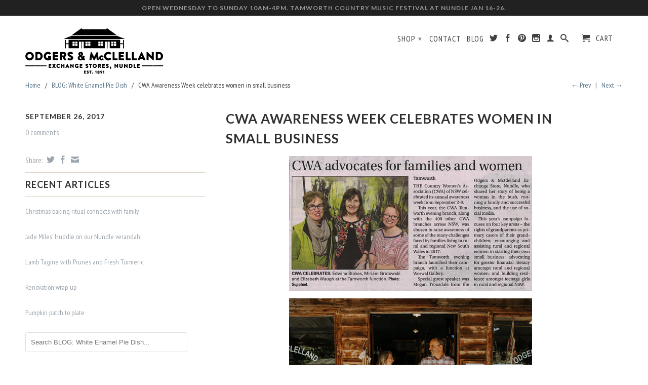

--- FILE ---
content_type: text/html; charset=utf-8
request_url: https://www.exchangestores.com.au/blogs/white-enamel-pie-dish/women-in-small-business
body_size: 17106
content:
<!DOCTYPE html>
<!--[if lt IE 7 ]><html class="ie ie6" lang="en"> <![endif]-->
<!--[if IE 7 ]><html class="ie ie7" lang="en"> <![endif]-->
<!--[if IE 8 ]><html class="ie ie8" lang="en"> <![endif]-->
<!--[if IE 9 ]><html class="ie ie9" lang="en"> <![endif]-->
<!--[if (gte IE 10)|!(IE)]><!--><html lang="en"> <!--<![endif]-->
  <head>
    <meta name="facebook-domain-verification" content="ncqi58v95mrec5b5cxcm88wkcaolh7" />
    <meta name="facebook-domain-verification" content="uzliqbfn93hyi4gac6hg009098joiu" />
    <meta charset="utf-8">
    <meta http-equiv="cleartype" content="on">
    <meta name="robots" content="index,follow">
      
           
    <title>CWA Awareness Week celebrates women in small business - Odgers and McClelland Exchange Stores</title>
    
    
      <meta name="description" content="  Tamworth Evening CWA recently invited me to speak to their group for CWA Awareness Week. This is a summary of my speech and I hope it helps women in small business, one of the themes of CWA Awareness Week 2017. Firstly, I have great appreciation for the CWA having been a member of the Nundle Branch of the CWA when ou" />
    

    <!-- Custom Fonts -->
    <link href="//fonts.googleapis.com/css?family=.|Lato:light,normal,bold|Lato:light,normal,bold|PT+Sans+Narrow:light,normal,bold|PT+Sans+Narrow:light,normal,bold" rel="stylesheet" type="text/css" />

    

<meta name="author" content="Odgers and McClelland Exchange Stores">
<meta property="og:url" content="https://www.exchangestores.com.au/blogs/white-enamel-pie-dish/women-in-small-business">
<meta property="og:site_name" content="Odgers and McClelland Exchange Stores">


  <meta property="og:type" content="article">
  <meta property="og:title" content="CWA Awareness Week celebrates women in small business">
  
  
    
    
    
      <meta property="og:image" content="http://cdn.shopify.com/s/files/1/0891/3558/files/21462559_757546714418230_7966659872817965772_n_large.png?v=1506425050">
      <meta property="og:image:secure_url" content="https://cdn.shopify.com/s/files/1/0891/3558/files/21462559_757546714418230_7966659872817965772_n_large.png?v=1506425050">
    
  


  <meta property="og:description" content="  Tamworth Evening CWA recently invited me to speak to their group for CWA Awareness Week. This is a summary of my speech and I hope it helps women in small business, one of the themes of CWA Awareness Week 2017. Firstly, I have great appreciation for the CWA having been a member of the Nundle Branch of the CWA when ou">





  <meta name="twitter:site" content="@shopify">


  <meta name="twitter:card" content="summary">
  <meta name="twitter:title" content="CWA Awareness Week celebrates women in small business">
  <meta name="twitter:description" content="

Social media is also an opportunity to find your tribe and be social. For me that’s foodies, photographers, writers, retailers, country people, Destination Tamworth (#tamworthnsw @tamworthnsw), Tamworth regional businesses, and events. It has lead to opportunities to teach writing at workshops, work on cookbooks, and form interesting connections. You never know who’s watching. The Australian Women’s Weekly included me in a story on Country women in the online sphere, Sunrise presenter Edwina Bartholomew is a great fan and posted a boomerang of a boot jack, viewed 24,000 times, for a while I was on ABC New England North West talking to Anna Moulder about food, and last year after writing a story on Tamworth for Country Style I took over the Country Style Instagram account for a week, posting twice a day.">
  
  
    
    
    
    <meta property="twitter:image" content="http://cdn.shopify.com/s/files/1/0891/3558/files/21462559_757546714418230_7966659872817965772_n_large.png?v=1506425050">
    
  


    
    

    <!-- Mobile Specific Metas -->
    <meta name="HandheldFriendly" content="True">
    <meta name="MobileOptimized" content="320">
    <meta name="viewport" content="width=device-width, initial-scale=1, maximum-scale=1"> 

    <!-- Stylesheets for Retina 3.0 -->
    <link href="//www.exchangestores.com.au/cdn/shop/t/3/assets/styles.scss.css?v=130104938837022125631768211277" rel="stylesheet" type="text/css" media="all" />
    <!--[if lte IE 9]>
      <link href="//www.exchangestores.com.au/cdn/shop/t/3/assets/ie.css?v=16370617434440559491488422907" rel="stylesheet" type="text/css" media="all" />
    <![endif]-->
    <!--[if lte IE 7]>
      <script src="//www.exchangestores.com.au/cdn/shop/t/3/assets/lte-ie7.js?v=163036231798125265921488422901" type="text/javascript"></script>
    <![endif]-->

    <link rel="shortcut icon" type="image/x-icon" href="//www.exchangestores.com.au/cdn/shop/t/3/assets/favicon.png?v=72431039294396198411488422899">
    <link rel="canonical" href="https://www.exchangestores.com.au/blogs/white-enamel-pie-dish/women-in-small-business" />
    
    

    <!-- jQuery and jQuery fallback -->
    <script src="//ajax.googleapis.com/ajax/libs/jquery/1.11.2/jquery.min.js"></script>
    <script>window.jQuery || document.write("<script src='//www.exchangestores.com.au/cdn/shop/t/3/assets/jquery.min.js?v=137856824382255512321488422901'>\x3C/script>")</script>
    <script src="//www.exchangestores.com.au/cdn/shop/t/3/assets/app.js?v=174371007245868326001488481443" type="text/javascript"></script>
    <script src="//www.exchangestores.com.au/cdn/shop/t/3/assets/cloudzoom.js?v=143460180462419703841488422899" type="text/javascript"></script>
    <script src="//www.exchangestores.com.au/cdn/shopifycloud/storefront/assets/themes_support/option_selection-b017cd28.js" type="text/javascript"></script>        
    <script>window.performance && window.performance.mark && window.performance.mark('shopify.content_for_header.start');</script><meta name="facebook-domain-verification" content="ncqi58v95mrec5b5cxcm88wkcaolh7">
<meta name="facebook-domain-verification" content="uzliqbfn93hyi4gac6hg009098joiu">
<meta id="shopify-digital-wallet" name="shopify-digital-wallet" content="/8913558/digital_wallets/dialog">
<meta name="shopify-checkout-api-token" content="71523699df68851e388a2cbd031ff042">
<meta id="in-context-paypal-metadata" data-shop-id="8913558" data-venmo-supported="false" data-environment="production" data-locale="en_US" data-paypal-v4="true" data-currency="AUD">
<link rel="alternate" type="application/atom+xml" title="Feed" href="http://feeds.feedburner.com/OdgersAndMcclellandExchangeStores-BlogWhiteEnamelPieDish" />
<script async="async" src="/checkouts/internal/preloads.js?locale=en-AU"></script>
<link rel="preconnect" href="https://shop.app" crossorigin="anonymous">
<script async="async" src="https://shop.app/checkouts/internal/preloads.js?locale=en-AU&shop_id=8913558" crossorigin="anonymous"></script>
<script id="shopify-features" type="application/json">{"accessToken":"71523699df68851e388a2cbd031ff042","betas":["rich-media-storefront-analytics"],"domain":"www.exchangestores.com.au","predictiveSearch":true,"shopId":8913558,"locale":"en"}</script>
<script>var Shopify = Shopify || {};
Shopify.shop = "odgers-and-mcclelland-exchange-stores.myshopify.com";
Shopify.locale = "en";
Shopify.currency = {"active":"AUD","rate":"1.0"};
Shopify.country = "AU";
Shopify.theme = {"name":"Copy of Retina","id":161452803,"schema_name":null,"schema_version":null,"theme_store_id":601,"role":"main"};
Shopify.theme.handle = "null";
Shopify.theme.style = {"id":null,"handle":null};
Shopify.cdnHost = "www.exchangestores.com.au/cdn";
Shopify.routes = Shopify.routes || {};
Shopify.routes.root = "/";</script>
<script type="module">!function(o){(o.Shopify=o.Shopify||{}).modules=!0}(window);</script>
<script>!function(o){function n(){var o=[];function n(){o.push(Array.prototype.slice.apply(arguments))}return n.q=o,n}var t=o.Shopify=o.Shopify||{};t.loadFeatures=n(),t.autoloadFeatures=n()}(window);</script>
<script>
  window.ShopifyPay = window.ShopifyPay || {};
  window.ShopifyPay.apiHost = "shop.app\/pay";
  window.ShopifyPay.redirectState = null;
</script>
<script id="shop-js-analytics" type="application/json">{"pageType":"article"}</script>
<script defer="defer" async type="module" src="//www.exchangestores.com.au/cdn/shopifycloud/shop-js/modules/v2/client.init-shop-cart-sync_C5BV16lS.en.esm.js"></script>
<script defer="defer" async type="module" src="//www.exchangestores.com.au/cdn/shopifycloud/shop-js/modules/v2/chunk.common_CygWptCX.esm.js"></script>
<script type="module">
  await import("//www.exchangestores.com.au/cdn/shopifycloud/shop-js/modules/v2/client.init-shop-cart-sync_C5BV16lS.en.esm.js");
await import("//www.exchangestores.com.au/cdn/shopifycloud/shop-js/modules/v2/chunk.common_CygWptCX.esm.js");

  window.Shopify.SignInWithShop?.initShopCartSync?.({"fedCMEnabled":true,"windoidEnabled":true});

</script>
<script>
  window.Shopify = window.Shopify || {};
  if (!window.Shopify.featureAssets) window.Shopify.featureAssets = {};
  window.Shopify.featureAssets['shop-js'] = {"shop-cart-sync":["modules/v2/client.shop-cart-sync_ZFArdW7E.en.esm.js","modules/v2/chunk.common_CygWptCX.esm.js"],"init-fed-cm":["modules/v2/client.init-fed-cm_CmiC4vf6.en.esm.js","modules/v2/chunk.common_CygWptCX.esm.js"],"shop-button":["modules/v2/client.shop-button_tlx5R9nI.en.esm.js","modules/v2/chunk.common_CygWptCX.esm.js"],"shop-cash-offers":["modules/v2/client.shop-cash-offers_DOA2yAJr.en.esm.js","modules/v2/chunk.common_CygWptCX.esm.js","modules/v2/chunk.modal_D71HUcav.esm.js"],"init-windoid":["modules/v2/client.init-windoid_sURxWdc1.en.esm.js","modules/v2/chunk.common_CygWptCX.esm.js"],"shop-toast-manager":["modules/v2/client.shop-toast-manager_ClPi3nE9.en.esm.js","modules/v2/chunk.common_CygWptCX.esm.js"],"init-shop-email-lookup-coordinator":["modules/v2/client.init-shop-email-lookup-coordinator_B8hsDcYM.en.esm.js","modules/v2/chunk.common_CygWptCX.esm.js"],"init-shop-cart-sync":["modules/v2/client.init-shop-cart-sync_C5BV16lS.en.esm.js","modules/v2/chunk.common_CygWptCX.esm.js"],"avatar":["modules/v2/client.avatar_BTnouDA3.en.esm.js"],"pay-button":["modules/v2/client.pay-button_FdsNuTd3.en.esm.js","modules/v2/chunk.common_CygWptCX.esm.js"],"init-customer-accounts":["modules/v2/client.init-customer-accounts_DxDtT_ad.en.esm.js","modules/v2/client.shop-login-button_C5VAVYt1.en.esm.js","modules/v2/chunk.common_CygWptCX.esm.js","modules/v2/chunk.modal_D71HUcav.esm.js"],"init-shop-for-new-customer-accounts":["modules/v2/client.init-shop-for-new-customer-accounts_ChsxoAhi.en.esm.js","modules/v2/client.shop-login-button_C5VAVYt1.en.esm.js","modules/v2/chunk.common_CygWptCX.esm.js","modules/v2/chunk.modal_D71HUcav.esm.js"],"shop-login-button":["modules/v2/client.shop-login-button_C5VAVYt1.en.esm.js","modules/v2/chunk.common_CygWptCX.esm.js","modules/v2/chunk.modal_D71HUcav.esm.js"],"init-customer-accounts-sign-up":["modules/v2/client.init-customer-accounts-sign-up_CPSyQ0Tj.en.esm.js","modules/v2/client.shop-login-button_C5VAVYt1.en.esm.js","modules/v2/chunk.common_CygWptCX.esm.js","modules/v2/chunk.modal_D71HUcav.esm.js"],"shop-follow-button":["modules/v2/client.shop-follow-button_Cva4Ekp9.en.esm.js","modules/v2/chunk.common_CygWptCX.esm.js","modules/v2/chunk.modal_D71HUcav.esm.js"],"checkout-modal":["modules/v2/client.checkout-modal_BPM8l0SH.en.esm.js","modules/v2/chunk.common_CygWptCX.esm.js","modules/v2/chunk.modal_D71HUcav.esm.js"],"lead-capture":["modules/v2/client.lead-capture_Bi8yE_yS.en.esm.js","modules/v2/chunk.common_CygWptCX.esm.js","modules/v2/chunk.modal_D71HUcav.esm.js"],"shop-login":["modules/v2/client.shop-login_D6lNrXab.en.esm.js","modules/v2/chunk.common_CygWptCX.esm.js","modules/v2/chunk.modal_D71HUcav.esm.js"],"payment-terms":["modules/v2/client.payment-terms_CZxnsJam.en.esm.js","modules/v2/chunk.common_CygWptCX.esm.js","modules/v2/chunk.modal_D71HUcav.esm.js"]};
</script>
<script id="__st">var __st={"a":8913558,"offset":-18000,"reqid":"da3de7b2-c512-467d-a58f-fc82617f7804-1768732720","pageurl":"www.exchangestores.com.au\/blogs\/white-enamel-pie-dish\/women-in-small-business","s":"articles-172321219","u":"cf0d2d84b33c","p":"article","rtyp":"article","rid":172321219};</script>
<script>window.ShopifyPaypalV4VisibilityTracking = true;</script>
<script id="captcha-bootstrap">!function(){'use strict';const t='contact',e='account',n='new_comment',o=[[t,t],['blogs',n],['comments',n],[t,'customer']],c=[[e,'customer_login'],[e,'guest_login'],[e,'recover_customer_password'],[e,'create_customer']],r=t=>t.map((([t,e])=>`form[action*='/${t}']:not([data-nocaptcha='true']) input[name='form_type'][value='${e}']`)).join(','),a=t=>()=>t?[...document.querySelectorAll(t)].map((t=>t.form)):[];function s(){const t=[...o],e=r(t);return a(e)}const i='password',u='form_key',d=['recaptcha-v3-token','g-recaptcha-response','h-captcha-response',i],f=()=>{try{return window.sessionStorage}catch{return}},m='__shopify_v',_=t=>t.elements[u];function p(t,e,n=!1){try{const o=window.sessionStorage,c=JSON.parse(o.getItem(e)),{data:r}=function(t){const{data:e,action:n}=t;return t[m]||n?{data:e,action:n}:{data:t,action:n}}(c);for(const[e,n]of Object.entries(r))t.elements[e]&&(t.elements[e].value=n);n&&o.removeItem(e)}catch(o){console.error('form repopulation failed',{error:o})}}const l='form_type',E='cptcha';function T(t){t.dataset[E]=!0}const w=window,h=w.document,L='Shopify',v='ce_forms',y='captcha';let A=!1;((t,e)=>{const n=(g='f06e6c50-85a8-45c8-87d0-21a2b65856fe',I='https://cdn.shopify.com/shopifycloud/storefront-forms-hcaptcha/ce_storefront_forms_captcha_hcaptcha.v1.5.2.iife.js',D={infoText:'Protected by hCaptcha',privacyText:'Privacy',termsText:'Terms'},(t,e,n)=>{const o=w[L][v],c=o.bindForm;if(c)return c(t,g,e,D).then(n);var r;o.q.push([[t,g,e,D],n]),r=I,A||(h.body.append(Object.assign(h.createElement('script'),{id:'captcha-provider',async:!0,src:r})),A=!0)});var g,I,D;w[L]=w[L]||{},w[L][v]=w[L][v]||{},w[L][v].q=[],w[L][y]=w[L][y]||{},w[L][y].protect=function(t,e){n(t,void 0,e),T(t)},Object.freeze(w[L][y]),function(t,e,n,w,h,L){const[v,y,A,g]=function(t,e,n){const i=e?o:[],u=t?c:[],d=[...i,...u],f=r(d),m=r(i),_=r(d.filter((([t,e])=>n.includes(e))));return[a(f),a(m),a(_),s()]}(w,h,L),I=t=>{const e=t.target;return e instanceof HTMLFormElement?e:e&&e.form},D=t=>v().includes(t);t.addEventListener('submit',(t=>{const e=I(t);if(!e)return;const n=D(e)&&!e.dataset.hcaptchaBound&&!e.dataset.recaptchaBound,o=_(e),c=g().includes(e)&&(!o||!o.value);(n||c)&&t.preventDefault(),c&&!n&&(function(t){try{if(!f())return;!function(t){const e=f();if(!e)return;const n=_(t);if(!n)return;const o=n.value;o&&e.removeItem(o)}(t);const e=Array.from(Array(32),(()=>Math.random().toString(36)[2])).join('');!function(t,e){_(t)||t.append(Object.assign(document.createElement('input'),{type:'hidden',name:u})),t.elements[u].value=e}(t,e),function(t,e){const n=f();if(!n)return;const o=[...t.querySelectorAll(`input[type='${i}']`)].map((({name:t})=>t)),c=[...d,...o],r={};for(const[a,s]of new FormData(t).entries())c.includes(a)||(r[a]=s);n.setItem(e,JSON.stringify({[m]:1,action:t.action,data:r}))}(t,e)}catch(e){console.error('failed to persist form',e)}}(e),e.submit())}));const S=(t,e)=>{t&&!t.dataset[E]&&(n(t,e.some((e=>e===t))),T(t))};for(const o of['focusin','change'])t.addEventListener(o,(t=>{const e=I(t);D(e)&&S(e,y())}));const B=e.get('form_key'),M=e.get(l),P=B&&M;t.addEventListener('DOMContentLoaded',(()=>{const t=y();if(P)for(const e of t)e.elements[l].value===M&&p(e,B);[...new Set([...A(),...v().filter((t=>'true'===t.dataset.shopifyCaptcha))])].forEach((e=>S(e,t)))}))}(h,new URLSearchParams(w.location.search),n,t,e,['guest_login'])})(!0,!0)}();</script>
<script integrity="sha256-4kQ18oKyAcykRKYeNunJcIwy7WH5gtpwJnB7kiuLZ1E=" data-source-attribution="shopify.loadfeatures" defer="defer" src="//www.exchangestores.com.au/cdn/shopifycloud/storefront/assets/storefront/load_feature-a0a9edcb.js" crossorigin="anonymous"></script>
<script crossorigin="anonymous" defer="defer" src="//www.exchangestores.com.au/cdn/shopifycloud/storefront/assets/shopify_pay/storefront-65b4c6d7.js?v=20250812"></script>
<script data-source-attribution="shopify.dynamic_checkout.dynamic.init">var Shopify=Shopify||{};Shopify.PaymentButton=Shopify.PaymentButton||{isStorefrontPortableWallets:!0,init:function(){window.Shopify.PaymentButton.init=function(){};var t=document.createElement("script");t.src="https://www.exchangestores.com.au/cdn/shopifycloud/portable-wallets/latest/portable-wallets.en.js",t.type="module",document.head.appendChild(t)}};
</script>
<script data-source-attribution="shopify.dynamic_checkout.buyer_consent">
  function portableWalletsHideBuyerConsent(e){var t=document.getElementById("shopify-buyer-consent"),n=document.getElementById("shopify-subscription-policy-button");t&&n&&(t.classList.add("hidden"),t.setAttribute("aria-hidden","true"),n.removeEventListener("click",e))}function portableWalletsShowBuyerConsent(e){var t=document.getElementById("shopify-buyer-consent"),n=document.getElementById("shopify-subscription-policy-button");t&&n&&(t.classList.remove("hidden"),t.removeAttribute("aria-hidden"),n.addEventListener("click",e))}window.Shopify?.PaymentButton&&(window.Shopify.PaymentButton.hideBuyerConsent=portableWalletsHideBuyerConsent,window.Shopify.PaymentButton.showBuyerConsent=portableWalletsShowBuyerConsent);
</script>
<script data-source-attribution="shopify.dynamic_checkout.cart.bootstrap">document.addEventListener("DOMContentLoaded",(function(){function t(){return document.querySelector("shopify-accelerated-checkout-cart, shopify-accelerated-checkout")}if(t())Shopify.PaymentButton.init();else{new MutationObserver((function(e,n){t()&&(Shopify.PaymentButton.init(),n.disconnect())})).observe(document.body,{childList:!0,subtree:!0})}}));
</script>
<link id="shopify-accelerated-checkout-styles" rel="stylesheet" media="screen" href="https://www.exchangestores.com.au/cdn/shopifycloud/portable-wallets/latest/accelerated-checkout-backwards-compat.css" crossorigin="anonymous">
<style id="shopify-accelerated-checkout-cart">
        #shopify-buyer-consent {
  margin-top: 1em;
  display: inline-block;
  width: 100%;
}

#shopify-buyer-consent.hidden {
  display: none;
}

#shopify-subscription-policy-button {
  background: none;
  border: none;
  padding: 0;
  text-decoration: underline;
  font-size: inherit;
  cursor: pointer;
}

#shopify-subscription-policy-button::before {
  box-shadow: none;
}

      </style>

<script>window.performance && window.performance.mark && window.performance.mark('shopify.content_for_header.end');</script>
  <link href="https://monorail-edge.shopifysvc.com" rel="dns-prefetch">
<script>(function(){if ("sendBeacon" in navigator && "performance" in window) {try {var session_token_from_headers = performance.getEntriesByType('navigation')[0].serverTiming.find(x => x.name == '_s').description;} catch {var session_token_from_headers = undefined;}var session_cookie_matches = document.cookie.match(/_shopify_s=([^;]*)/);var session_token_from_cookie = session_cookie_matches && session_cookie_matches.length === 2 ? session_cookie_matches[1] : "";var session_token = session_token_from_headers || session_token_from_cookie || "";function handle_abandonment_event(e) {var entries = performance.getEntries().filter(function(entry) {return /monorail-edge.shopifysvc.com/.test(entry.name);});if (!window.abandonment_tracked && entries.length === 0) {window.abandonment_tracked = true;var currentMs = Date.now();var navigation_start = performance.timing.navigationStart;var payload = {shop_id: 8913558,url: window.location.href,navigation_start,duration: currentMs - navigation_start,session_token,page_type: "article"};window.navigator.sendBeacon("https://monorail-edge.shopifysvc.com/v1/produce", JSON.stringify({schema_id: "online_store_buyer_site_abandonment/1.1",payload: payload,metadata: {event_created_at_ms: currentMs,event_sent_at_ms: currentMs}}));}}window.addEventListener('pagehide', handle_abandonment_event);}}());</script>
<script id="web-pixels-manager-setup">(function e(e,d,r,n,o){if(void 0===o&&(o={}),!Boolean(null===(a=null===(i=window.Shopify)||void 0===i?void 0:i.analytics)||void 0===a?void 0:a.replayQueue)){var i,a;window.Shopify=window.Shopify||{};var t=window.Shopify;t.analytics=t.analytics||{};var s=t.analytics;s.replayQueue=[],s.publish=function(e,d,r){return s.replayQueue.push([e,d,r]),!0};try{self.performance.mark("wpm:start")}catch(e){}var l=function(){var e={modern:/Edge?\/(1{2}[4-9]|1[2-9]\d|[2-9]\d{2}|\d{4,})\.\d+(\.\d+|)|Firefox\/(1{2}[4-9]|1[2-9]\d|[2-9]\d{2}|\d{4,})\.\d+(\.\d+|)|Chrom(ium|e)\/(9{2}|\d{3,})\.\d+(\.\d+|)|(Maci|X1{2}).+ Version\/(15\.\d+|(1[6-9]|[2-9]\d|\d{3,})\.\d+)([,.]\d+|)( \(\w+\)|)( Mobile\/\w+|) Safari\/|Chrome.+OPR\/(9{2}|\d{3,})\.\d+\.\d+|(CPU[ +]OS|iPhone[ +]OS|CPU[ +]iPhone|CPU IPhone OS|CPU iPad OS)[ +]+(15[._]\d+|(1[6-9]|[2-9]\d|\d{3,})[._]\d+)([._]\d+|)|Android:?[ /-](13[3-9]|1[4-9]\d|[2-9]\d{2}|\d{4,})(\.\d+|)(\.\d+|)|Android.+Firefox\/(13[5-9]|1[4-9]\d|[2-9]\d{2}|\d{4,})\.\d+(\.\d+|)|Android.+Chrom(ium|e)\/(13[3-9]|1[4-9]\d|[2-9]\d{2}|\d{4,})\.\d+(\.\d+|)|SamsungBrowser\/([2-9]\d|\d{3,})\.\d+/,legacy:/Edge?\/(1[6-9]|[2-9]\d|\d{3,})\.\d+(\.\d+|)|Firefox\/(5[4-9]|[6-9]\d|\d{3,})\.\d+(\.\d+|)|Chrom(ium|e)\/(5[1-9]|[6-9]\d|\d{3,})\.\d+(\.\d+|)([\d.]+$|.*Safari\/(?![\d.]+ Edge\/[\d.]+$))|(Maci|X1{2}).+ Version\/(10\.\d+|(1[1-9]|[2-9]\d|\d{3,})\.\d+)([,.]\d+|)( \(\w+\)|)( Mobile\/\w+|) Safari\/|Chrome.+OPR\/(3[89]|[4-9]\d|\d{3,})\.\d+\.\d+|(CPU[ +]OS|iPhone[ +]OS|CPU[ +]iPhone|CPU IPhone OS|CPU iPad OS)[ +]+(10[._]\d+|(1[1-9]|[2-9]\d|\d{3,})[._]\d+)([._]\d+|)|Android:?[ /-](13[3-9]|1[4-9]\d|[2-9]\d{2}|\d{4,})(\.\d+|)(\.\d+|)|Mobile Safari.+OPR\/([89]\d|\d{3,})\.\d+\.\d+|Android.+Firefox\/(13[5-9]|1[4-9]\d|[2-9]\d{2}|\d{4,})\.\d+(\.\d+|)|Android.+Chrom(ium|e)\/(13[3-9]|1[4-9]\d|[2-9]\d{2}|\d{4,})\.\d+(\.\d+|)|Android.+(UC? ?Browser|UCWEB|U3)[ /]?(15\.([5-9]|\d{2,})|(1[6-9]|[2-9]\d|\d{3,})\.\d+)\.\d+|SamsungBrowser\/(5\.\d+|([6-9]|\d{2,})\.\d+)|Android.+MQ{2}Browser\/(14(\.(9|\d{2,})|)|(1[5-9]|[2-9]\d|\d{3,})(\.\d+|))(\.\d+|)|K[Aa][Ii]OS\/(3\.\d+|([4-9]|\d{2,})\.\d+)(\.\d+|)/},d=e.modern,r=e.legacy,n=navigator.userAgent;return n.match(d)?"modern":n.match(r)?"legacy":"unknown"}(),u="modern"===l?"modern":"legacy",c=(null!=n?n:{modern:"",legacy:""})[u],f=function(e){return[e.baseUrl,"/wpm","/b",e.hashVersion,"modern"===e.buildTarget?"m":"l",".js"].join("")}({baseUrl:d,hashVersion:r,buildTarget:u}),m=function(e){var d=e.version,r=e.bundleTarget,n=e.surface,o=e.pageUrl,i=e.monorailEndpoint;return{emit:function(e){var a=e.status,t=e.errorMsg,s=(new Date).getTime(),l=JSON.stringify({metadata:{event_sent_at_ms:s},events:[{schema_id:"web_pixels_manager_load/3.1",payload:{version:d,bundle_target:r,page_url:o,status:a,surface:n,error_msg:t},metadata:{event_created_at_ms:s}}]});if(!i)return console&&console.warn&&console.warn("[Web Pixels Manager] No Monorail endpoint provided, skipping logging."),!1;try{return self.navigator.sendBeacon.bind(self.navigator)(i,l)}catch(e){}var u=new XMLHttpRequest;try{return u.open("POST",i,!0),u.setRequestHeader("Content-Type","text/plain"),u.send(l),!0}catch(e){return console&&console.warn&&console.warn("[Web Pixels Manager] Got an unhandled error while logging to Monorail."),!1}}}}({version:r,bundleTarget:l,surface:e.surface,pageUrl:self.location.href,monorailEndpoint:e.monorailEndpoint});try{o.browserTarget=l,function(e){var d=e.src,r=e.async,n=void 0===r||r,o=e.onload,i=e.onerror,a=e.sri,t=e.scriptDataAttributes,s=void 0===t?{}:t,l=document.createElement("script"),u=document.querySelector("head"),c=document.querySelector("body");if(l.async=n,l.src=d,a&&(l.integrity=a,l.crossOrigin="anonymous"),s)for(var f in s)if(Object.prototype.hasOwnProperty.call(s,f))try{l.dataset[f]=s[f]}catch(e){}if(o&&l.addEventListener("load",o),i&&l.addEventListener("error",i),u)u.appendChild(l);else{if(!c)throw new Error("Did not find a head or body element to append the script");c.appendChild(l)}}({src:f,async:!0,onload:function(){if(!function(){var e,d;return Boolean(null===(d=null===(e=window.Shopify)||void 0===e?void 0:e.analytics)||void 0===d?void 0:d.initialized)}()){var d=window.webPixelsManager.init(e)||void 0;if(d){var r=window.Shopify.analytics;r.replayQueue.forEach((function(e){var r=e[0],n=e[1],o=e[2];d.publishCustomEvent(r,n,o)})),r.replayQueue=[],r.publish=d.publishCustomEvent,r.visitor=d.visitor,r.initialized=!0}}},onerror:function(){return m.emit({status:"failed",errorMsg:"".concat(f," has failed to load")})},sri:function(e){var d=/^sha384-[A-Za-z0-9+/=]+$/;return"string"==typeof e&&d.test(e)}(c)?c:"",scriptDataAttributes:o}),m.emit({status:"loading"})}catch(e){m.emit({status:"failed",errorMsg:(null==e?void 0:e.message)||"Unknown error"})}}})({shopId: 8913558,storefrontBaseUrl: "https://www.exchangestores.com.au",extensionsBaseUrl: "https://extensions.shopifycdn.com/cdn/shopifycloud/web-pixels-manager",monorailEndpoint: "https://monorail-edge.shopifysvc.com/unstable/produce_batch",surface: "storefront-renderer",enabledBetaFlags: ["2dca8a86"],webPixelsConfigList: [{"id":"221872181","configuration":"{\"pixel_id\":\"4324651090906226\",\"pixel_type\":\"facebook_pixel\",\"metaapp_system_user_token\":\"-\"}","eventPayloadVersion":"v1","runtimeContext":"OPEN","scriptVersion":"ca16bc87fe92b6042fbaa3acc2fbdaa6","type":"APP","apiClientId":2329312,"privacyPurposes":["ANALYTICS","MARKETING","SALE_OF_DATA"],"dataSharingAdjustments":{"protectedCustomerApprovalScopes":["read_customer_address","read_customer_email","read_customer_name","read_customer_personal_data","read_customer_phone"]}},{"id":"shopify-app-pixel","configuration":"{}","eventPayloadVersion":"v1","runtimeContext":"STRICT","scriptVersion":"0450","apiClientId":"shopify-pixel","type":"APP","privacyPurposes":["ANALYTICS","MARKETING"]},{"id":"shopify-custom-pixel","eventPayloadVersion":"v1","runtimeContext":"LAX","scriptVersion":"0450","apiClientId":"shopify-pixel","type":"CUSTOM","privacyPurposes":["ANALYTICS","MARKETING"]}],isMerchantRequest: false,initData: {"shop":{"name":"Odgers and McClelland Exchange Stores","paymentSettings":{"currencyCode":"AUD"},"myshopifyDomain":"odgers-and-mcclelland-exchange-stores.myshopify.com","countryCode":"AU","storefrontUrl":"https:\/\/www.exchangestores.com.au"},"customer":null,"cart":null,"checkout":null,"productVariants":[],"purchasingCompany":null},},"https://www.exchangestores.com.au/cdn","fcfee988w5aeb613cpc8e4bc33m6693e112",{"modern":"","legacy":""},{"shopId":"8913558","storefrontBaseUrl":"https:\/\/www.exchangestores.com.au","extensionBaseUrl":"https:\/\/extensions.shopifycdn.com\/cdn\/shopifycloud\/web-pixels-manager","surface":"storefront-renderer","enabledBetaFlags":"[\"2dca8a86\"]","isMerchantRequest":"false","hashVersion":"fcfee988w5aeb613cpc8e4bc33m6693e112","publish":"custom","events":"[[\"page_viewed\",{}]]"});</script><script>
  window.ShopifyAnalytics = window.ShopifyAnalytics || {};
  window.ShopifyAnalytics.meta = window.ShopifyAnalytics.meta || {};
  window.ShopifyAnalytics.meta.currency = 'AUD';
  var meta = {"page":{"pageType":"article","resourceType":"article","resourceId":172321219,"requestId":"da3de7b2-c512-467d-a58f-fc82617f7804-1768732720"}};
  for (var attr in meta) {
    window.ShopifyAnalytics.meta[attr] = meta[attr];
  }
</script>
<script class="analytics">
  (function () {
    var customDocumentWrite = function(content) {
      var jquery = null;

      if (window.jQuery) {
        jquery = window.jQuery;
      } else if (window.Checkout && window.Checkout.$) {
        jquery = window.Checkout.$;
      }

      if (jquery) {
        jquery('body').append(content);
      }
    };

    var hasLoggedConversion = function(token) {
      if (token) {
        return document.cookie.indexOf('loggedConversion=' + token) !== -1;
      }
      return false;
    }

    var setCookieIfConversion = function(token) {
      if (token) {
        var twoMonthsFromNow = new Date(Date.now());
        twoMonthsFromNow.setMonth(twoMonthsFromNow.getMonth() + 2);

        document.cookie = 'loggedConversion=' + token + '; expires=' + twoMonthsFromNow;
      }
    }

    var trekkie = window.ShopifyAnalytics.lib = window.trekkie = window.trekkie || [];
    if (trekkie.integrations) {
      return;
    }
    trekkie.methods = [
      'identify',
      'page',
      'ready',
      'track',
      'trackForm',
      'trackLink'
    ];
    trekkie.factory = function(method) {
      return function() {
        var args = Array.prototype.slice.call(arguments);
        args.unshift(method);
        trekkie.push(args);
        return trekkie;
      };
    };
    for (var i = 0; i < trekkie.methods.length; i++) {
      var key = trekkie.methods[i];
      trekkie[key] = trekkie.factory(key);
    }
    trekkie.load = function(config) {
      trekkie.config = config || {};
      trekkie.config.initialDocumentCookie = document.cookie;
      var first = document.getElementsByTagName('script')[0];
      var script = document.createElement('script');
      script.type = 'text/javascript';
      script.onerror = function(e) {
        var scriptFallback = document.createElement('script');
        scriptFallback.type = 'text/javascript';
        scriptFallback.onerror = function(error) {
                var Monorail = {
      produce: function produce(monorailDomain, schemaId, payload) {
        var currentMs = new Date().getTime();
        var event = {
          schema_id: schemaId,
          payload: payload,
          metadata: {
            event_created_at_ms: currentMs,
            event_sent_at_ms: currentMs
          }
        };
        return Monorail.sendRequest("https://" + monorailDomain + "/v1/produce", JSON.stringify(event));
      },
      sendRequest: function sendRequest(endpointUrl, payload) {
        // Try the sendBeacon API
        if (window && window.navigator && typeof window.navigator.sendBeacon === 'function' && typeof window.Blob === 'function' && !Monorail.isIos12()) {
          var blobData = new window.Blob([payload], {
            type: 'text/plain'
          });

          if (window.navigator.sendBeacon(endpointUrl, blobData)) {
            return true;
          } // sendBeacon was not successful

        } // XHR beacon

        var xhr = new XMLHttpRequest();

        try {
          xhr.open('POST', endpointUrl);
          xhr.setRequestHeader('Content-Type', 'text/plain');
          xhr.send(payload);
        } catch (e) {
          console.log(e);
        }

        return false;
      },
      isIos12: function isIos12() {
        return window.navigator.userAgent.lastIndexOf('iPhone; CPU iPhone OS 12_') !== -1 || window.navigator.userAgent.lastIndexOf('iPad; CPU OS 12_') !== -1;
      }
    };
    Monorail.produce('monorail-edge.shopifysvc.com',
      'trekkie_storefront_load_errors/1.1',
      {shop_id: 8913558,
      theme_id: 161452803,
      app_name: "storefront",
      context_url: window.location.href,
      source_url: "//www.exchangestores.com.au/cdn/s/trekkie.storefront.cd680fe47e6c39ca5d5df5f0a32d569bc48c0f27.min.js"});

        };
        scriptFallback.async = true;
        scriptFallback.src = '//www.exchangestores.com.au/cdn/s/trekkie.storefront.cd680fe47e6c39ca5d5df5f0a32d569bc48c0f27.min.js';
        first.parentNode.insertBefore(scriptFallback, first);
      };
      script.async = true;
      script.src = '//www.exchangestores.com.au/cdn/s/trekkie.storefront.cd680fe47e6c39ca5d5df5f0a32d569bc48c0f27.min.js';
      first.parentNode.insertBefore(script, first);
    };
    trekkie.load(
      {"Trekkie":{"appName":"storefront","development":false,"defaultAttributes":{"shopId":8913558,"isMerchantRequest":null,"themeId":161452803,"themeCityHash":"11431415813298558623","contentLanguage":"en","currency":"AUD","eventMetadataId":"0ca04f24-1744-4224-b504-8fc56a59df67"},"isServerSideCookieWritingEnabled":true,"monorailRegion":"shop_domain","enabledBetaFlags":["65f19447"]},"Session Attribution":{},"S2S":{"facebookCapiEnabled":true,"source":"trekkie-storefront-renderer","apiClientId":580111}}
    );

    var loaded = false;
    trekkie.ready(function() {
      if (loaded) return;
      loaded = true;

      window.ShopifyAnalytics.lib = window.trekkie;

      var originalDocumentWrite = document.write;
      document.write = customDocumentWrite;
      try { window.ShopifyAnalytics.merchantGoogleAnalytics.call(this); } catch(error) {};
      document.write = originalDocumentWrite;

      window.ShopifyAnalytics.lib.page(null,{"pageType":"article","resourceType":"article","resourceId":172321219,"requestId":"da3de7b2-c512-467d-a58f-fc82617f7804-1768732720","shopifyEmitted":true});

      var match = window.location.pathname.match(/checkouts\/(.+)\/(thank_you|post_purchase)/)
      var token = match? match[1]: undefined;
      if (!hasLoggedConversion(token)) {
        setCookieIfConversion(token);
        
      }
    });


        var eventsListenerScript = document.createElement('script');
        eventsListenerScript.async = true;
        eventsListenerScript.src = "//www.exchangestores.com.au/cdn/shopifycloud/storefront/assets/shop_events_listener-3da45d37.js";
        document.getElementsByTagName('head')[0].appendChild(eventsListenerScript);

})();</script>
  <script>
  if (!window.ga || (window.ga && typeof window.ga !== 'function')) {
    window.ga = function ga() {
      (window.ga.q = window.ga.q || []).push(arguments);
      if (window.Shopify && window.Shopify.analytics && typeof window.Shopify.analytics.publish === 'function') {
        window.Shopify.analytics.publish("ga_stub_called", {}, {sendTo: "google_osp_migration"});
      }
      console.error("Shopify's Google Analytics stub called with:", Array.from(arguments), "\nSee https://help.shopify.com/manual/promoting-marketing/pixels/pixel-migration#google for more information.");
    };
    if (window.Shopify && window.Shopify.analytics && typeof window.Shopify.analytics.publish === 'function') {
      window.Shopify.analytics.publish("ga_stub_initialized", {}, {sendTo: "google_osp_migration"});
    }
  }
</script>
<script
  defer
  src="https://www.exchangestores.com.au/cdn/shopifycloud/perf-kit/shopify-perf-kit-3.0.4.min.js"
  data-application="storefront-renderer"
  data-shop-id="8913558"
  data-render-region="gcp-us-central1"
  data-page-type="article"
  data-theme-instance-id="161452803"
  data-theme-name=""
  data-theme-version=""
  data-monorail-region="shop_domain"
  data-resource-timing-sampling-rate="10"
  data-shs="true"
  data-shs-beacon="true"
  data-shs-export-with-fetch="true"
  data-shs-logs-sample-rate="1"
  data-shs-beacon-endpoint="https://www.exchangestores.com.au/api/collect"
></script>
</head>
  <body class="article">
    <div>
      <div id="header" class="mm-fixed-top">
        <a href="#nav" class="icon-menu"> <span>Menu</span></a>
        <a href="#cart" class="icon-cart right"> <span>Cart</span></a>
      </div>
      
      <div class="hidden">
        <div id="nav">
          <ul>
            
              
                <li ><a href="/collections">Shop</a>
                  <ul>
                    
                      
                        <li ><a href="/collections/falcon-enamelware">Falcon Enamelware</a></li>
                      
                    
                      
                        <li ><a href="/collections/gardening-tools">Gardening Tools</a></li>
                      
                    
                      
                        <li ><a href="/collections/mason-cash">Mason Cash</a></li>
                      
                    
                      
                        <li ><a href="/collections/opinel">Opinel</a></li>
                      
                    
                      
                        <li ><a href="/collections/redecker">Redecker</a></li>
                      
                    
                      
                        <li ><a href="/collections/fowlers-vacola">Fowlers and Kilner Preserving Supplies</a></li>
                      
                    
                  </ul>
                </li>
              
            
              
                <li ><a href="/pages/contact-us">Contact</a></li>
              
            
              
                <li ><a href="https://www.exchangestores.com.au/blogs/white-enamel-pie-dish">Blog</a></li>
              
            
            
              
                <li>
                  <a href="/account/login" id="customer_login_link">My Account</a>
                </li>
              
            
          </ul>
        </div> 
          
        <form action="/checkout" method="post" id="cart">
          <ul data-money-format="${{amount}}" data-shop-currency="AUD" data-shop-name="Odgers and McClelland Exchange Stores">
            <li class="mm-subtitle"><a class="mm-subclose continue" href="#cart">Continue Shopping</a></li>

            
              <li class="mm-label empty_cart"><a href="/cart">Your Cart is Empty</a></li>
            
          </ul>
        </form>
      </div>

      <div class="header mm-fixed-top header_bar">
        
          <div class="promo_banner">
            Open Wednesday to Sunday 10am-4pm. Tamworth Country Music Festival at Nundle Jan 16-26.
          </div>
        

        <div class="container"> 
          <div class="four columns logo">
            <a href="https://www.exchangestores.com.au" title="Odgers and McClelland Exchange Stores">
              
              <img src="//www.exchangestores.com.au/cdn/shop/t/3/assets/logo.png?v=10445715063494425221488422901" alt="Odgers and McClelland Exchange Stores" data-src="//www.exchangestores.com.au/cdn/shop/t/3/assets/logo.png?v=10445715063494425221488422901" data-src-home="//www.exchangestores.com.au/cdn/shop/t/3/assets/logo_home.png?v=43917055062653952351488422901" />
              
            </a>
          </div>

          <div class="twelve columns nav mobile_hidden">
            <ul class="menu">
              
                

                  
                  
                  
                  

                  <li><a href="/collections" class="sub-menu  ">Shop                     
                    <span class="arrow">▾</span></a> 
                    <div class="dropdown ">
                      <ul>
                        
                        
                        
                          
                          <li><a href="/collections/falcon-enamelware">Falcon Enamelware</a></li>
                          

                          
                        
                          
                          <li><a href="/collections/gardening-tools">Gardening Tools</a></li>
                          

                          
                        
                          
                          <li><a href="/collections/mason-cash">Mason Cash</a></li>
                          

                          
                        
                          
                          <li><a href="/collections/opinel">Opinel</a></li>
                          

                          
                        
                          
                          <li><a href="/collections/redecker">Redecker</a></li>
                          

                          
                        
                          
                          <li><a href="/collections/fowlers-vacola">Fowlers and Kilner Preserving Supplies</a></li>
                          

                          
                        
                      </ul>
                    </div>
                  </li>
                
              
                
                  <li><a href="/pages/contact-us" class="top-link ">Contact</a></li>
                
              
                
                  <li><a href="https://www.exchangestores.com.au/blogs/white-enamel-pie-dish" class="top-link ">Blog</a></li>
                
              
            
              
                
                  <li><a href="https://twitter.com/OandMc1891" title="Odgers and McClelland Exchange Stores on Twitter" rel="me" target="_blank" class="icon-twitter"></a></li>
                
                
                
                  <li><a href="https://www.facebook.com/exchangestoresnundle" title="Odgers and McClelland Exchange Stores on Facebook" rel="me" target="_blank" class="icon-facebook"></a></li>
                
                
                
                
                

                
                
                
                  <li><a href="https://www.pinterest.com/OandMc1891/" title="Odgers and McClelland Exchange Stores on Pinterest" rel="me" target="_blank" class="icon-pinterest"></a></li>
                
                
                
                
                
                
                

                
                  <li><a href="https://instagram.com/exchangestoresnundle/" title="Odgers and McClelland Exchange Stores on Instagram" rel="me" target="_blank" class="icon-instagram"></a></li>
                

                
              
              
                <li>
                  <a href="/account" title="My Account " class="icon-user"></a>
                </li>
              
              
                <li>
                  <a href="/search" title="Search" class="icon-search" id="search-toggle"></a>
                </li>
              
              
              <li>
                <a href="#cart" class="icon-cart cart-button"> <span>Cart</span></a>
              </li>
            </ul>
          </div>
        </div>
      </div>


      
        <div class="container main content"> 
      

      

      
        
  <div class="sixteen columns breadcrumb_text">
    <div class="clearfix breadcrumb">
      <div class="right mobile_hidden">       
        
          <a href="/blogs/white-enamel-pie-dish/fathers-day-date-and-whisky-cake" title="&larr; Prev">&larr; Prev</a>
          &nbsp; | &nbsp;
        

        
          <a href="/blogs/white-enamel-pie-dish/carrot-cupcakes-for-a-picnic-morning-tea" title="Next &rarr;">Next &rarr;</a>
        
      </div>

      <div class="breadcrumb_text" itemscope itemtype="http://schema.org/BreadcrumbList">
        <span itemscope itemtype="http://schema.org/ListItem"><a href="https://www.exchangestores.com.au" title="Odgers and McClelland Exchange Stores" itemprop="item"><span itemprop="name">Home</span></a></span> 
        &nbsp; / &nbsp;
        <span itemscope itemtype="http://schema.org/ListItem"><a href="/blogs/white-enamel-pie-dish" title="BLOG: White Enamel Pie Dish" itemprop="item"><span itemprop="name">BLOG: White Enamel Pie Dish</span></a></span>       
        &nbsp; / &nbsp;
        <span itemscope itemtype="http://schema.org/ListItem">CWA Awareness Week celebrates women in small business</span>
      </div>
    </div>
  </div>

  <div class="sixteen columns">
    <div class="five columns alpha omega blog_meta">
      <h6>
        September 26, 2017
      </h6>

      
        <p>
          <a href="/blogs/white-enamel-pie-dish/women-in-small-business#comments" title="CWA Awareness Week celebrates women in small business Comments">0 comments</a>
        </p>
      

      

      <hr />
     
        




  <div class="social_buttons">
    
<span class="social_buttons">
  Share: 

  

  

    <a href="https://twitter.com/intent/tweet?text=Check out CWA Awareness Week celebrates women in small business from @shopify: https://www.exchangestores.com.au/blogs/white-enamel-pie-dish/women-in-small-business" target="_blank" class="icon-twitter" title="Share this on Twitter"></a>

    <a href="https://www.facebook.com/sharer/sharer.php?u=https://www.exchangestores.com.au/blogs/white-enamel-pie-dish/women-in-small-business" target="_blank" class="icon-facebook" title="Share this on Facebook"></a>

    

    <a href="mailto:?subject=Thought you might like CWA Awareness Week celebrates women in small business&amp;body=Hey, I was browsing Odgers and McClelland Exchange Stores and found CWA Awareness Week celebrates women in small business. I wanted to share it with you.%0D%0A%0D%0Ahttps://www.exchangestores.com.au/blogs/white-enamel-pie-dish/women-in-small-business" target="_blank" class="icon-mail" title="Email this to a friend"></a>
</span>


  </div>



      
        <h4 class="sidebar_title" style="margin-top:10px">Recent Articles</h4>
        <ul class="none recent_articles">
          
            <li>
              <a href="/blogs/white-enamel-pie-dish/christmas-baking-urge-kicks-in-for-gatherings-and-gifting" title="Christmas baking ritual connects with family">Christmas baking ritual connects with family</a>
            </li>
          
            <li>
              <a href="/blogs/white-enamel-pie-dish/jade-miles-huddle-on-our-nundle-verandah" title="Jade Miles&#39; Huddle on our Nundle verandah">Jade Miles' Huddle on our Nundle verandah</a>
            </li>
          
            <li>
              <a href="/blogs/white-enamel-pie-dish/lamb-tagine-with-prunes-and-fresh-turmeric" title="Lamb Tagine with Prunes and Fresh Turmeric">Lamb Tagine with Prunes and Fresh Turmeric</a>
            </li>
          
            <li>
              <a href="/blogs/white-enamel-pie-dish/renovation-progress" title="Renovation wrap-up">Renovation wrap-up</a>
            </li>
          
            <li>
              <a href="/blogs/white-enamel-pie-dish/smoky-pumpkin-kidney-bean-and-cavolo-nero-soup" title="Pumpkin patch to plate">Pumpkin patch to plate</a>
            </li>
          
        </ul>
      

      

      <form class="search" action="/search">
        <input type="hidden" name="type" value="article" />
        <input style="width: 90%" type="text" name="q" class="search_box" placeholder="Search BLOG: White Enamel Pie Dish..." value="" autocapitalize="off" autocomplete="off" autocorrect="off" />
      </form>
    </div>

    <div class="ten columns alpha blog_content">
      <h1><a href="/blogs/white-enamel-pie-dish/women-in-small-business" title="CWA Awareness Week celebrates women in small business">CWA Awareness Week celebrates women in small business</a></h1>

      <p><img src="//cdn.shopify.com/s/files/1/0891/3558/files/21462559_757546714418230_7966659872817965772_n_large.png?v=1506425050" alt="CWA Awareness Week, Tamworth Evening CWA" style="display: block; margin-left: auto; margin-right: auto;"></p>
<p><img src="//cdn.shopify.com/s/files/1/0891/3558/files/nundle_--_lo_res_--_kings_thieves_--19_large.jpg?v=1506425246" alt="Odgers and McClelland Exchange Stores, Nundle" style="display: block; margin-left: auto; margin-right: auto;"></p>
<p><img src="//cdn.shopify.com/s/files/1/0891/3558/files/Odgers_2_line_shop_logo_black_large.jpg?v=1506425434" alt="Odgers and McClelland Exchange Stores logo" style="display: block; margin-left: auto; margin-right: auto;"></p>
<p> </p>
<p><a href="https://www.facebook.com/TamworthEveningCWA/" title="Tamworth Evening CWA"><img src="//cdn.shopify.com/s/files/1/0891/3558/files/Autumn2016_tealabels_large.jpg?v=1506473782" alt="Odgers and McClelland Exchange Stores tea labels" style="display: block; margin-left: auto; margin-right: auto;"></a></p>
<p><a href="https://www.facebook.com/TamworthEveningCWA/" title="Tamworth Evening CWA"><img src="//cdn.shopify.com/s/files/1/0891/3558/files/Honey_on_shelves_fa95e47f-6ba4-44b4-82ab-37a330d7eb4d_large.jpg?v=1506473834" alt="Odgers and McClelland Exchange Stores honey label" style="display: block; margin-left: auto; margin-right: auto;"></a></p>
<p><a href="https://www.facebook.com/TamworthEveningCWA/" title="Tamworth Evening CWA"><img src="//cdn.shopify.com/s/files/1/0891/3558/files/Screenshot_2017-09-27_08.11.35_large.png?v=1506473501" alt="Nundle website" style="display: block; margin-left: auto; margin-right: auto;"></a></p>
<p><a href="https://www.facebook.com/TamworthEveningCWA/" title="Tamworth Evening CWA">Tamworth Evening CWA</a> recently invited me to speak to their group for CWA Awareness Week. This is a summary of my speech and I hope it helps women in small business, one of the themes of CWA Awareness Week 2017.</p>
<p>Firstly, I have great appreciation for the CWA having been a member of the Nundle Branch of the CWA when our sons attended Nundle CWA Pre-School (celebrating its 50<sup>th</sup> birthday with a bush dance this month). Nundle CWA funds and maintains the building housing the pre-school, Hunter New England Health community health nurse, and once a week visiting doctor. Its major fundraiser is the <a href="http://nundle.com.au/cwa-art-exhibition-sale/" title="Nundle CWA Art Exhibition">Nundle CWA Art Exhibition</a>, to be held on November 10, 11 &amp; 12, 2017 at Nundle Memorial Hall.</p>
<p>So how did I come to be living in Nundle going to bush dances and art exhibitions? In 1997 I was working as deputy editor for Country Style magazine and visited Tamworth to research a story on the regional city. Our fashion editor suggested I visit a guest house that recently opened at Nundle, Jenkins Street Guest House. The guest house, established by Peter and Judy Howarth, was a benchmark for contemporary country hospitality and went on to be awarded a The Sydney Morning Herald Hat under chef Nick Cummins. I still write for Country Style, most recently in the July 2017 issue with a story on Goonoo Goonoo Station, Tamworth.</p>
<p>Duncan and I returned to Nundle so I could write a story on the guest house and the rural revival of Nundle. We were looking to move out of Sydney and kept returning to Nundle for its physical beauty, welcoming community, and distance from Sydney (meaning we would need to commit). After two years of saving and contemplating, we established an art gallery in the former Odgers and McClelland Exchange Stores building. It soon became clear that people were more interested in the building. We sought inspiration from original handwritten and typed invoices, statements and ledgers to stock the original packing case shelves and return to its purpose as a general merchant.</p>
<p>After our second son was born in 2009, we started an online store, complementing the physical store. It took a lot of time to set up and in the beginning the photography, layout and usability were sub-ideal. Angela Lavender of <a href="https://www.countryculture.com.au/" title="Country Culture">Country Culture</a> suggested I start an Instagram account. Suddenly I was exposed to ordinary people taking high level photography and I realised we needed to ramp up our standards of photography, graphic design and web layout.</p>
<p>In 2012, leading up to the rollout of the National Broadband Network, Tamworth Chamber of Commerce and the Federal Government brought marketing consultant <a href="https://gregalder.co/" title="Greg Alder">Greg Alder</a> to Tamworth to teach social media, encouraging businesses to build their online presence through blogs, Facebook, Instagram, Twitter and LinkedIn.</p>
<p>The Nundle Business Tourism Marketing Group Inc, co-operatively funded by 26 members representing businesses, community groups and individuals, brought Greg to Nundle to complete a Nundle DNA. This involved surveying the community and ultimately developed a Nundle brand (<a href="https://www.instagram.com/nundlensw/" title="Nundle Instagram">Instagram</a> and <a href="https://www.facebook.com/nundlensw/" title="Nundle facebook">Facebook</a> @nundlensw #nundlensw and website <a href="http://nundle.com.au/" title="Nundle website">nundle.com.au</a>). Greg asked us to think about Nundle's point of difference, its colours, sounds, tastes, textures, and smells. With the help of graphic designer Dan Phelan of <a href="https://www.facebook.com/pg/safetypindesign/about/?ref=page_internal" title="Safety Pin Design">Safety Pin Design</a> and Luke Farrugia of <a href="http://www.farbox.com.au/" title="Farbox Creative">Farbox Creative</a>, we rebranded the Nundle website and <a href="http://nundle.com.au/wp-content/uploads/2017/01/Nundle-brochure-August-2016-INSIDE-A3.pdf" title="Nundle brochure">brochure</a>.</p>
<p>We were also able to think about our own businesses and work on our own branding. For Odgers and McClelland that involved developing a logo, new website (<a href="https://www.exchangestores.com.au/" title="Odgers and McClelland Exchange Stores">exchangestores.com.au</a>) and <a href="https://cdn.shopify.com/s/files/1/0891/3558/files/O_Mc_DL_flyer_2017_web.pdf?12716041770397121968" title="Odgers and McClelland Exchange Stores brochure">brochure</a> design, again with Safety Pin Design and Farbox Creative. We launched a seasonal email marketing e-journal, and communicate with customers using <a href="https://www.instagram.com/exchangestoresnundle/" title="Odgers and McClelland Exchange Stores Instagram">Instagram</a>, <a href="https://www.facebook.com/exchangestoresnundle/" title="Odgers and McClelland Exchange Stores Facebook">Facebook</a> (@exchangestoresnundle #exchangestoresnundle) and our blog. This has involved seeking online learning opportunities in blogging, food photography, styling, photography post production software, movie making, and recipe writing. They all have a common theme of story telling. Just photographing product is not enough. We aim to tell the authentic story behind why we do what we do, whether it is the country childhood for our children, growing fresh vegetables to eat, butchering our own lamb, bushwalking, kayaking, paddock picnics, fishing, boating, or community events.</p>
<p>Social media is also an opportunity to find your tribe and be social. For me that’s foodies, photographers, writers, retailers, country people, <a href="http://www.destinationtamworth.com.au/" title="Destination Tamworth">Destination Tamworth</a> (#tamworthnsw @tamworthnsw), Tamworth regional businesses, and events. It has lead to opportunities to teach writing at workshops, work on cookbooks, and form interesting connections. You never know who’s watching. The Australian Women’s Weekly included me in a story on Country women in the online sphere, Sunrise presenter Edwina Bartholomew is a great fan and posted a boomerang of a <a href="https://www.instagram.com/p/BRiA192hIMP/?taken-by=edwina_b" title="Edwina B boot jack boomerang">boot jack</a>, viewed 24,000 times, for a while I was on ABC New England North West talking to Anna Moulder about food, and last year after writing a story on Tamworth for Country Style I took over the Country Style Instagram account for a week, posting twice a day. Customers post photographs using our products, like a wire soap saver, suds maker, which can lead to a jump in followers of 100 in a day. It is also a way of connecting with new suppliers. It is how I found Jack Massey who makes wooden spoons, andSasha Jury Radford collaborated on a ceramic tea strainer. For Nundle using the #NundleNSW has been a source of meeting amazing photographers, and I repost and sometimes purchase photographs for use in brochures and social media.</p>
<p>What has this done for us? Online now represents half of our turnover. Past year turnover grew 21%, we have 8,580 followers on Instagram, 2,450 followers on Facebook, and annual website traffic is up 18.8%. On the Nundle front, Nundle Woollen Mill attracts 35,000 visitors annually and nundle.com.au had 16K users in the past year, 66% being from Sydney. Not bad for a town of 300 people. Such is the power of story telling for women in small business. </p>
<p>Useful links</p>
<p><a href="https://my-open-kitchen.com/" title="My Open Kitchen">My Open Kitchen</a> podcasts, workshops, and e-course</p>
<p><a href="http://local-lovely.com/" title="Local is Lovely">Local is Lovely</a>, blog, recipes, and workshops by Sophie Hansen</p>
<p><a href="http://www.thephotoschool.com.au/about/" title="The Photo School">The Photo School</a> with Kate Berry</p>
<p><a href="http://meetmeatmikes.com/category/blog-with-pip/" title="Meet Me at Mikes, Pip Lincolne">Meet Me At Mikes</a>, Pip Lincolne Blog School</p>
<p><a href="http://learn.xantheberkeley.com/product/make-films/" title="Make Films">Make Films</a> online video course by Xanthe Berkley</p>
<meta charset="utf-8">
<p><a href="http://ufocus.net/" title="Ufocus, Tamworth">Ufocus</a>, photography and Lightroom post production software training, with Digby Brown, Tamworth, NSW</p>
<meta charset="utf-8">
<p> </p>

      
        <hr />
        <div class="gravatar two columns alpha center" data-email="megan@exchangestores.com.au">
          <img src="//1.gravatar.com/avatar/62e5c2c117e0eb4412fab73be0d4f86e?s=80&r=G" alt="Megan Trousdale" />
        </div>
        <div class="comment-body eight columns omega">
          <h6>Megan Trousdale</h6>
          <p class="meta">
            <span class="label">Author</span>
          </p>
          <p>
            
          </p>
        </div>
        <hr />
      

      <div class="clear" id="comments"></div>

      <br class="clear" />

      
      
      
      
        
        
        
        
        



        <div class="clear" id="new-comment"></div>
        <h4>Leave a comment</h4>
      
        <form method="post" action="/blogs/white-enamel-pie-dish/women-in-small-business/comments#comment_form" id="comment_form" accept-charset="UTF-8" class="comment-form"><input type="hidden" name="form_type" value="new_comment" /><input type="hidden" name="utf8" value="✓" />
          

          

          <div class="five columns alpha">
            <label for="comment_author">Name <span class="red">*</span></label>
            <input type="text" id="comment_author" name="comment[author]" value="" required="required" />
          </div>

          <div class="five columns omega">
            <label for="comment_email">Email <span class="red">*</span></label>
            <input type="text" id="comment_email" name="comment[email]" value="" required="required" />
          </div>

          <label for="comment_body">Comment <span class="red">*</span></label>
          <textarea id="comment_body" name="comment[body]" rows="5" required="required"></textarea>

          
            <p><em>Comments will be approved before showing up.</em></p>
          
        
          <input type="submit" value="Post comment" id="comment-submit" class="action_button" />
        </form>
      

    </div>
  </div>

  <script type="text/javascript">
    // <![CDATA[  
      $(function() {    
        if(window.location.pathname.indexOf('/comments') != -1) {
          $('html,body').animate({scrollTop: $("#new-comment").offset().top-110},'slow');
        }
      });
    // ]]>
  </script>
  
      

      </div>
      <div class="sub-footer">
        <div class="container">

          <div class="four columns">
            
              <h6 class="title">MENU</h6>
              <ul class="footer_menu">
                
                  <li><a href="/search" title="Search">Search</a></li>
                
                  <li><a href="/pages/contact-us" title="Contact">Contact</a></li>
                
                  <li><a href="/pages/about-us" title="About Us">About Us</a></li>
                
                  <li><a href="/pages/shipping-returns" title="Shipping">Shipping</a></li>
                
                  <li><a href="/pages/refunds-returns" title="Refunds & Returns">Refunds & Returns</a></li>
                
                  <li><a href="/collections/all" title="Shop">Shop</a></li>
                
                  <li><a href="/pages/media" title="Media">Media</a></li>
                
                  <li><a href="/pages/faqs" title="Enamelware care">Enamelware care</a></li>
                
                  <li><a href="/pages/faqs-1" title="FAQs">FAQs</a></li>
                
                  <li><a href="/pages/terms-of-service" title="Terms of Service">Terms of Service</a></li>
                
                  <li><a href="/pages/privacy" title="Privacy">Privacy</a></li>
                
              </ul>
            
          </div>

          <div class="four columns">
            
          </div>

          <div class="four columns">
            
              <h6 class="title">Who we are</h6>
              <p>Duncan and Megan Trousdale of Odgers and McClelland Exchange Stores seek out useful and beautiful kitchenware and garden tools inspired by the 120-year retail history of their general merchants store and what they use in their kitchen and garden on eight-acres in country NSW.</p>
            

            
            <ul class="social_icons">
              
                <li><a href="https://twitter.com/OandMc1891" title="Odgers and McClelland Exchange Stores on Twitter" rel="me" target="_blank" class="icon-twitter"></a></li>
              
              
              
                <li><a href="https://www.facebook.com/exchangestoresnundle" title="Odgers and McClelland Exchange Stores on Facebook" rel="me" target="_blank" class="icon-facebook"></a></li>
              
              
              
              
              

              
              
              
                <li><a href="https://www.pinterest.com/OandMc1891/" title="Odgers and McClelland Exchange Stores on Pinterest" rel="me" target="_blank" class="icon-pinterest"></a></li>
              
              
              
              
              
              
              

              
                <li><a href="https://instagram.com/exchangestoresnundle/" title="Odgers and McClelland Exchange Stores on Instagram" rel="me" target="_blank" class="icon-instagram"></a></li>
              

              
            </ul>
            
          </div>

          <div class="four columns">
            
              <h6 class="title">News &amp; Updates</h6>
              <p>Sign up to get the latest on sales, new releases and more …</p>
              <div class="newsletter ">
  <p class="message"></p>
  
    <form action="//exchangestores.us7.list-manage.com/subscribe/post?u=b24dee90ccdd90962a2277a80&amp;id=fc4d1c8d23" method="post" name="mc-embedded-subscribe-form" class="contact-form" target="_blank">
      
      <input type="email" value="" name="EMAIL" class="contact_email" placeholder="Enter your email address...">
      <input type="submit" value="Sign Up" class="action_button sign_up" name="subscribe" />
    </form>
  
</div>
            
          </div>

          <div class="sixteen columns mobile_only">
            <p class="mobile_only">
              
            </p>
          </div>
        </div>
      </div> 
    
      <div class="footer">
        <div class="container">
          <div class="sixteen columns">
            <p class="credits">
              &copy; 2026 Odgers and McClelland Exchange Stores.
              81 Jenkins Street, Nundle NSW Australia (02) 6769 3233
              
                Designed by <a href="http://outofthesandbox.com/" target="_blank" title="Retina Shopify Theme by Out of the Sandbox">Out of the Sandbox</a>.
              
              <a target="_blank" rel="nofollow" href="https://www.shopify.com?utm_campaign=poweredby&amp;utm_medium=shopify&amp;utm_source=onlinestore">Powered by Shopify</a>
            </p>
            <p class="payment_methods">
              <img src="//www.exchangestores.com.au/cdn/shop/t/3/assets/cc-paypal.png?v=174202452972730596531488422896" alt="PayPal" />
              
              <img src="//www.exchangestores.com.au/cdn/shop/t/3/assets/cc-visa.png?v=24130210200861287211488422897" alt="Visa" />
              
              <img src="//www.exchangestores.com.au/cdn/shop/t/3/assets/cc-mastercard.png?v=118592089745282423381488422896" alt="Mastercard" />
              
              
              
              
              
            </p>
          </div>
        </div>
      </div>

      <div id="search">
        <div class="container">
          <div class="ten columns offset-by-three center">
            <div class="right search-close">
                X
            </div>
            <form action="/search">
              
                <input type="hidden" name="type" value="product" />
              
              <span class="icon-search search-submit"></span>
              <input type="text" name="q" placeholder="Search Odgers and McClelland Exchange Stores..." value="" autocapitalize="off" autocomplete="off" autocorrect="off" />
            </form>
          </div>
        </div>
      </div>
    </div>
        
       
  <a id="newsletter" href="#target"></a>
  <span style="display: none;">
   <span id="target">
    
      <div class="newsletter ">
  <p class="message"></p>
  
    <form action="//exchangestores.us7.list-manage.com/subscribe/post?u=b24dee90ccdd90962a2277a80&amp;id=fc4d1c8d23" method="post" name="mc-embedded-subscribe-form" class="contact-form" target="_blank">
      
      <input type="email" value="" name="EMAIL" class="contact_email" placeholder="Enter your email address...">
      <input type="submit" value="Sign Up" class="action_button sign_up" name="subscribe" />
    </form>
  
</div>
    
    </span>
  </span>

  <script type="text/javascript">
    function openNewsletterPopup() {
      
        $.get("/pages/e-journal-sign-up.json", function(data) {
        $("#target").prepend("<h1>" + data["page"]["title"] + "</h1>" + data["page"]["body_html"]);
        });
          
      setTimeout( function() {
        $('#newsletter').fancybox({wrapCSS: 'newsletter_popup', scrolling: false, maxWidth: 600});
        $('#newsletter').trigger('click'); 
      }, 
      20*1000);
    }

    $(function() {
      var popup = $.cookie('popup');
      var cookie_enabled = true;

      if (cookie_enabled && popup == 'open') {
          return false;
      } else {
        openNewsletterPopup();
      }
      if (cookie_enabled) {
        $.cookie('popup', 'open', { expires: 1 });
      }
    });
  </script>



    
  </body>
</html>